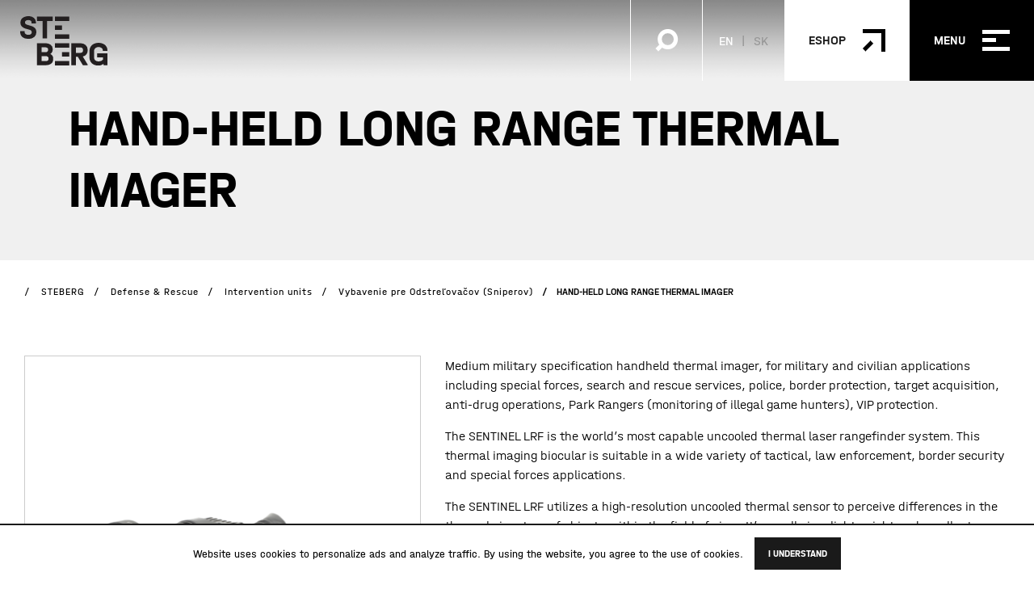

--- FILE ---
content_type: text/html; charset=UTF-8
request_url: https://steberg.eu/produkt/hand-held-long-range-thermal-imager/
body_size: 8718
content:
<!doctype html>
<html lang="en-US">
	<head>
	<meta charset="utf-8">
	<meta http-equiv="x-ua-compatible" content="ie=edge">
	<meta name="viewport" content="width=device-width, initial-scale=1">
	<meta name='robots' content='index, follow, max-image-preview:large, max-snippet:-1, max-video-preview:-1' />
<link rel="alternate" hreflang="en" href="https://steberg.eu/produkt/hand-held-long-range-thermal-imager/" />
<link rel="alternate" hreflang="sk" href="https://steberg.sk/produkt/rucna-termokamera-s-dlhym-dosahom/" />
<link rel="alternate" hreflang="x-default" href="https://steberg.sk/produkt/rucna-termokamera-s-dlhym-dosahom/" />

	<!-- This site is optimized with the Yoast SEO plugin v22.4 - https://yoast.com/wordpress/plugins/seo/ -->
	<title>HAND-HELD LONG RANGE THERMAL IMAGER - STEBERG</title>
	<meta name="description" content="Discover the SENTINEL LRF, a cutting-edge handheld thermal imager designed for military and civilian use, ensuring superior performance in diverse environments." />
	<link rel="canonical" href="https://steberg.eu/produkt/hand-held-long-range-thermal-imager/" />
	<meta property="og:locale" content="en_US" />
	<meta property="og:type" content="article" />
	<meta property="og:title" content="HAND-HELD LONG RANGE THERMAL IMAGER - STEBERG" />
	<meta property="og:description" content="Discover the SENTINEL LRF, a cutting-edge handheld thermal imager designed for military and civilian use, ensuring superior performance in diverse environments." />
	<meta property="og:url" content="https://steberg.eu/produkt/hand-held-long-range-thermal-imager/" />
	<meta property="og:site_name" content="STEBERG" />
	<meta property="article:publisher" content="https://www.facebook.com/Steberg-105769851651334" />
	<meta property="article:modified_time" content="2024-11-29T11:35:49+00:00" />
	<meta property="og:image" content="https://steberg.eu/wp-content/uploads/2023/05/Steberg_Social1.jpg" />
	<meta property="og:image:width" content="1200" />
	<meta property="og:image:height" content="630" />
	<meta property="og:image:type" content="image/jpeg" />
	<meta name="twitter:card" content="summary_large_image" />
	<script type="application/ld+json" class="yoast-schema-graph">{"@context":"https://schema.org","@graph":[{"@type":"WebPage","@id":"https://steberg.eu/produkt/hand-held-long-range-thermal-imager/","url":"https://steberg.eu/produkt/hand-held-long-range-thermal-imager/","name":"HAND-HELD LONG RANGE THERMAL IMAGER - STEBERG","isPartOf":{"@id":"https://steberg.eu/#website"},"datePublished":"2022-03-14T13:29:19+00:00","dateModified":"2024-11-29T11:35:49+00:00","description":"Discover the SENTINEL LRF, a cutting-edge handheld thermal imager designed for military and civilian use, ensuring superior performance in diverse environments.","breadcrumb":{"@id":"https://steberg.eu/produkt/hand-held-long-range-thermal-imager/#breadcrumb"},"inLanguage":"en-US","potentialAction":[{"@type":"ReadAction","target":["https://steberg.eu/produkt/hand-held-long-range-thermal-imager/"]}]},{"@type":"BreadcrumbList","@id":"https://steberg.eu/produkt/hand-held-long-range-thermal-imager/#breadcrumb","itemListElement":[{"@type":"ListItem","position":1,"name":"Domovská stránka","item":"https://steberg.eu/"},{"@type":"ListItem","position":2,"name":"Produkty","item":"https://steberg.eu/produkty/"},{"@type":"ListItem","position":3,"name":"HAND-HELD LONG RANGE THERMAL IMAGER"}]},{"@type":"WebSite","@id":"https://steberg.eu/#website","url":"https://steberg.eu/","name":"STEBERG","description":"Naším poslaním je chrániť zdravie a životné prostredie","publisher":{"@id":"https://steberg.eu/#organization"},"alternateName":"steberg.sk","potentialAction":[{"@type":"SearchAction","target":{"@type":"EntryPoint","urlTemplate":"https://steberg.eu/?s={search_term_string}"},"query-input":"required name=search_term_string"}],"inLanguage":"en-US"},{"@type":"Organization","@id":"https://steberg.eu/#organization","name":"STEBERG","url":"https://steberg.eu/","logo":{"@type":"ImageObject","inLanguage":"en-US","@id":"https://steberg.eu/#/schema/logo/image/","url":"https://steberg.eu/wp-content/uploads/2023/05/StebergLogo.png","contentUrl":"https://steberg.eu/wp-content/uploads/2023/05/StebergLogo.png","width":275,"height":168,"caption":"STEBERG"},"image":{"@id":"https://steberg.eu/#/schema/logo/image/"},"sameAs":["https://www.facebook.com/Steberg-105769851651334"]}]}</script>
	<!-- / Yoast SEO plugin. -->


<link rel='dns-prefetch' href='//www.googletagmanager.com' />
<link rel='dns-prefetch' href='//ajax.googleapis.com' />
<link rel='stylesheet' id='wp-block-library-css' href='https://steberg.eu/wp-includes/css/dist/block-library/style.min.css?ver=6.3.1' type='text/css' media='all' />
<style id='classic-theme-styles-inline-css' type='text/css'>
/*! This file is auto-generated */
.wp-block-button__link{color:#fff;background-color:#32373c;border-radius:9999px;box-shadow:none;text-decoration:none;padding:calc(.667em + 2px) calc(1.333em + 2px);font-size:1.125em}.wp-block-file__button{background:#32373c;color:#fff;text-decoration:none}
</style>
<style id='global-styles-inline-css' type='text/css'>
body{--wp--preset--color--black: #000000;--wp--preset--color--cyan-bluish-gray: #abb8c3;--wp--preset--color--white: #ffffff;--wp--preset--color--pale-pink: #f78da7;--wp--preset--color--vivid-red: #cf2e2e;--wp--preset--color--luminous-vivid-orange: #ff6900;--wp--preset--color--luminous-vivid-amber: #fcb900;--wp--preset--color--light-green-cyan: #7bdcb5;--wp--preset--color--vivid-green-cyan: #00d084;--wp--preset--color--pale-cyan-blue: #8ed1fc;--wp--preset--color--vivid-cyan-blue: #0693e3;--wp--preset--color--vivid-purple: #9b51e0;--wp--preset--gradient--vivid-cyan-blue-to-vivid-purple: linear-gradient(135deg,rgba(6,147,227,1) 0%,rgb(155,81,224) 100%);--wp--preset--gradient--light-green-cyan-to-vivid-green-cyan: linear-gradient(135deg,rgb(122,220,180) 0%,rgb(0,208,130) 100%);--wp--preset--gradient--luminous-vivid-amber-to-luminous-vivid-orange: linear-gradient(135deg,rgba(252,185,0,1) 0%,rgba(255,105,0,1) 100%);--wp--preset--gradient--luminous-vivid-orange-to-vivid-red: linear-gradient(135deg,rgba(255,105,0,1) 0%,rgb(207,46,46) 100%);--wp--preset--gradient--very-light-gray-to-cyan-bluish-gray: linear-gradient(135deg,rgb(238,238,238) 0%,rgb(169,184,195) 100%);--wp--preset--gradient--cool-to-warm-spectrum: linear-gradient(135deg,rgb(74,234,220) 0%,rgb(151,120,209) 20%,rgb(207,42,186) 40%,rgb(238,44,130) 60%,rgb(251,105,98) 80%,rgb(254,248,76) 100%);--wp--preset--gradient--blush-light-purple: linear-gradient(135deg,rgb(255,206,236) 0%,rgb(152,150,240) 100%);--wp--preset--gradient--blush-bordeaux: linear-gradient(135deg,rgb(254,205,165) 0%,rgb(254,45,45) 50%,rgb(107,0,62) 100%);--wp--preset--gradient--luminous-dusk: linear-gradient(135deg,rgb(255,203,112) 0%,rgb(199,81,192) 50%,rgb(65,88,208) 100%);--wp--preset--gradient--pale-ocean: linear-gradient(135deg,rgb(255,245,203) 0%,rgb(182,227,212) 50%,rgb(51,167,181) 100%);--wp--preset--gradient--electric-grass: linear-gradient(135deg,rgb(202,248,128) 0%,rgb(113,206,126) 100%);--wp--preset--gradient--midnight: linear-gradient(135deg,rgb(2,3,129) 0%,rgb(40,116,252) 100%);--wp--preset--font-size--small: 13px;--wp--preset--font-size--medium: 20px;--wp--preset--font-size--large: 36px;--wp--preset--font-size--x-large: 42px;--wp--preset--spacing--20: 0.44rem;--wp--preset--spacing--30: 0.67rem;--wp--preset--spacing--40: 1rem;--wp--preset--spacing--50: 1.5rem;--wp--preset--spacing--60: 2.25rem;--wp--preset--spacing--70: 3.38rem;--wp--preset--spacing--80: 5.06rem;--wp--preset--shadow--natural: 6px 6px 9px rgba(0, 0, 0, 0.2);--wp--preset--shadow--deep: 12px 12px 50px rgba(0, 0, 0, 0.4);--wp--preset--shadow--sharp: 6px 6px 0px rgba(0, 0, 0, 0.2);--wp--preset--shadow--outlined: 6px 6px 0px -3px rgba(255, 255, 255, 1), 6px 6px rgba(0, 0, 0, 1);--wp--preset--shadow--crisp: 6px 6px 0px rgba(0, 0, 0, 1);}:where(.is-layout-flex){gap: 0.5em;}:where(.is-layout-grid){gap: 0.5em;}body .is-layout-flow > .alignleft{float: left;margin-inline-start: 0;margin-inline-end: 2em;}body .is-layout-flow > .alignright{float: right;margin-inline-start: 2em;margin-inline-end: 0;}body .is-layout-flow > .aligncenter{margin-left: auto !important;margin-right: auto !important;}body .is-layout-constrained > .alignleft{float: left;margin-inline-start: 0;margin-inline-end: 2em;}body .is-layout-constrained > .alignright{float: right;margin-inline-start: 2em;margin-inline-end: 0;}body .is-layout-constrained > .aligncenter{margin-left: auto !important;margin-right: auto !important;}body .is-layout-constrained > :where(:not(.alignleft):not(.alignright):not(.alignfull)){max-width: var(--wp--style--global--content-size);margin-left: auto !important;margin-right: auto !important;}body .is-layout-constrained > .alignwide{max-width: var(--wp--style--global--wide-size);}body .is-layout-flex{display: flex;}body .is-layout-flex{flex-wrap: wrap;align-items: center;}body .is-layout-flex > *{margin: 0;}body .is-layout-grid{display: grid;}body .is-layout-grid > *{margin: 0;}:where(.wp-block-columns.is-layout-flex){gap: 2em;}:where(.wp-block-columns.is-layout-grid){gap: 2em;}:where(.wp-block-post-template.is-layout-flex){gap: 1.25em;}:where(.wp-block-post-template.is-layout-grid){gap: 1.25em;}.has-black-color{color: var(--wp--preset--color--black) !important;}.has-cyan-bluish-gray-color{color: var(--wp--preset--color--cyan-bluish-gray) !important;}.has-white-color{color: var(--wp--preset--color--white) !important;}.has-pale-pink-color{color: var(--wp--preset--color--pale-pink) !important;}.has-vivid-red-color{color: var(--wp--preset--color--vivid-red) !important;}.has-luminous-vivid-orange-color{color: var(--wp--preset--color--luminous-vivid-orange) !important;}.has-luminous-vivid-amber-color{color: var(--wp--preset--color--luminous-vivid-amber) !important;}.has-light-green-cyan-color{color: var(--wp--preset--color--light-green-cyan) !important;}.has-vivid-green-cyan-color{color: var(--wp--preset--color--vivid-green-cyan) !important;}.has-pale-cyan-blue-color{color: var(--wp--preset--color--pale-cyan-blue) !important;}.has-vivid-cyan-blue-color{color: var(--wp--preset--color--vivid-cyan-blue) !important;}.has-vivid-purple-color{color: var(--wp--preset--color--vivid-purple) !important;}.has-black-background-color{background-color: var(--wp--preset--color--black) !important;}.has-cyan-bluish-gray-background-color{background-color: var(--wp--preset--color--cyan-bluish-gray) !important;}.has-white-background-color{background-color: var(--wp--preset--color--white) !important;}.has-pale-pink-background-color{background-color: var(--wp--preset--color--pale-pink) !important;}.has-vivid-red-background-color{background-color: var(--wp--preset--color--vivid-red) !important;}.has-luminous-vivid-orange-background-color{background-color: var(--wp--preset--color--luminous-vivid-orange) !important;}.has-luminous-vivid-amber-background-color{background-color: var(--wp--preset--color--luminous-vivid-amber) !important;}.has-light-green-cyan-background-color{background-color: var(--wp--preset--color--light-green-cyan) !important;}.has-vivid-green-cyan-background-color{background-color: var(--wp--preset--color--vivid-green-cyan) !important;}.has-pale-cyan-blue-background-color{background-color: var(--wp--preset--color--pale-cyan-blue) !important;}.has-vivid-cyan-blue-background-color{background-color: var(--wp--preset--color--vivid-cyan-blue) !important;}.has-vivid-purple-background-color{background-color: var(--wp--preset--color--vivid-purple) !important;}.has-black-border-color{border-color: var(--wp--preset--color--black) !important;}.has-cyan-bluish-gray-border-color{border-color: var(--wp--preset--color--cyan-bluish-gray) !important;}.has-white-border-color{border-color: var(--wp--preset--color--white) !important;}.has-pale-pink-border-color{border-color: var(--wp--preset--color--pale-pink) !important;}.has-vivid-red-border-color{border-color: var(--wp--preset--color--vivid-red) !important;}.has-luminous-vivid-orange-border-color{border-color: var(--wp--preset--color--luminous-vivid-orange) !important;}.has-luminous-vivid-amber-border-color{border-color: var(--wp--preset--color--luminous-vivid-amber) !important;}.has-light-green-cyan-border-color{border-color: var(--wp--preset--color--light-green-cyan) !important;}.has-vivid-green-cyan-border-color{border-color: var(--wp--preset--color--vivid-green-cyan) !important;}.has-pale-cyan-blue-border-color{border-color: var(--wp--preset--color--pale-cyan-blue) !important;}.has-vivid-cyan-blue-border-color{border-color: var(--wp--preset--color--vivid-cyan-blue) !important;}.has-vivid-purple-border-color{border-color: var(--wp--preset--color--vivid-purple) !important;}.has-vivid-cyan-blue-to-vivid-purple-gradient-background{background: var(--wp--preset--gradient--vivid-cyan-blue-to-vivid-purple) !important;}.has-light-green-cyan-to-vivid-green-cyan-gradient-background{background: var(--wp--preset--gradient--light-green-cyan-to-vivid-green-cyan) !important;}.has-luminous-vivid-amber-to-luminous-vivid-orange-gradient-background{background: var(--wp--preset--gradient--luminous-vivid-amber-to-luminous-vivid-orange) !important;}.has-luminous-vivid-orange-to-vivid-red-gradient-background{background: var(--wp--preset--gradient--luminous-vivid-orange-to-vivid-red) !important;}.has-very-light-gray-to-cyan-bluish-gray-gradient-background{background: var(--wp--preset--gradient--very-light-gray-to-cyan-bluish-gray) !important;}.has-cool-to-warm-spectrum-gradient-background{background: var(--wp--preset--gradient--cool-to-warm-spectrum) !important;}.has-blush-light-purple-gradient-background{background: var(--wp--preset--gradient--blush-light-purple) !important;}.has-blush-bordeaux-gradient-background{background: var(--wp--preset--gradient--blush-bordeaux) !important;}.has-luminous-dusk-gradient-background{background: var(--wp--preset--gradient--luminous-dusk) !important;}.has-pale-ocean-gradient-background{background: var(--wp--preset--gradient--pale-ocean) !important;}.has-electric-grass-gradient-background{background: var(--wp--preset--gradient--electric-grass) !important;}.has-midnight-gradient-background{background: var(--wp--preset--gradient--midnight) !important;}.has-small-font-size{font-size: var(--wp--preset--font-size--small) !important;}.has-medium-font-size{font-size: var(--wp--preset--font-size--medium) !important;}.has-large-font-size{font-size: var(--wp--preset--font-size--large) !important;}.has-x-large-font-size{font-size: var(--wp--preset--font-size--x-large) !important;}
.wp-block-navigation a:where(:not(.wp-element-button)){color: inherit;}
:where(.wp-block-post-template.is-layout-flex){gap: 1.25em;}:where(.wp-block-post-template.is-layout-grid){gap: 1.25em;}
:where(.wp-block-columns.is-layout-flex){gap: 2em;}:where(.wp-block-columns.is-layout-grid){gap: 2em;}
.wp-block-pullquote{font-size: 1.5em;line-height: 1.6;}
</style>
<link rel='stylesheet' id='contact-form-7-css' href='https://steberg.eu/wp-content/plugins/contact-form-7/includes/css/styles.css?ver=5.9.3' type='text/css' media='all' />
<link rel='stylesheet' id='steberg_plugins-css' href='https://steberg.eu/wp-content/themes/theme/fe/assets/css/plugins.css?ver=1737989578' type='text/css' media='all' />
<link rel='stylesheet' id='steberg_app-css' href='https://steberg.eu/wp-content/themes/theme/fe/assets/css/app.css?ver=1737989579' type='text/css' media='all' />
<script type='text/javascript' id='wpml-cookie-js-extra'>
/* <![CDATA[ */
var wpml_cookies = {"wp-wpml_current_language":{"value":"en","expires":1,"path":"\/"}};
var wpml_cookies = {"wp-wpml_current_language":{"value":"en","expires":1,"path":"\/"}};
/* ]]> */
</script>
<script type='text/javascript' src='https://steberg.eu/wp-content/plugins/sitepress-multilingual-cms/res/js/cookies/language-cookie.js?ver=470000' id='wpml-cookie-js' defer data-wp-strategy='defer'></script>

<!-- Google tag (gtag.js) snippet added by Site Kit -->
<!-- Google Analytics snippet added by Site Kit -->
<script type='text/javascript' src='https://www.googletagmanager.com/gtag/js?id=GT-NFB2685' id='google_gtagjs-js' async></script>
<script id="google_gtagjs-js-after" type="text/javascript">
window.dataLayer = window.dataLayer || [];function gtag(){dataLayer.push(arguments);}
gtag("set","linker",{"domains":["steberg.eu"]});
gtag("js", new Date());
gtag("set", "developer_id.dZTNiMT", true);
gtag("config", "GT-NFB2685");
</script>
<script type='text/javascript' src='//ajax.googleapis.com/ajax/libs/jquery/1.12.0/jquery.min.js' id='jquery-js'></script>
<script type='text/javascript' id='wpml-xdomain-data-js-extra'>
/* <![CDATA[ */
var wpml_xdomain_data = {"css_selector":"wpml-ls-item","ajax_url":"https:\/\/steberg.eu\/wp-admin\/admin-ajax.php","current_lang":"en","_nonce":"afe16ca3d5"};
/* ]]> */
</script>
<script type='text/javascript' src='https://steberg.eu/wp-content/plugins/sitepress-multilingual-cms/res/js/xdomain-data.js?ver=470000' id='wpml-xdomain-data-js' defer data-wp-strategy='defer'></script>
<meta name="generator" content="WPML ver:4.7.0 stt:1,10;" />

		<!-- GA Google Analytics @ https://m0n.co/ga -->
		<script async src="https://www.googletagmanager.com/gtag/js?id=G-K5R514315K"></script>
		<script>
			window.dataLayer = window.dataLayer || [];
			function gtag(){dataLayer.push(arguments);}
			gtag('js', new Date());
			gtag('config', 'G-K5R514315K');
		</script>

	<meta name="generator" content="Site Kit by Google 1.171.0" />		<script type="text/javascript">
			var ajaxurl = 'https://steberg.eu/wp-admin/admin-ajax.php';
		</script>
		<link rel="icon" href="https://steberg.eu/wp-content/uploads/2022/03/favicon.png" sizes="32x32" />
<link rel="icon" href="https://steberg.eu/wp-content/uploads/2022/03/favicon.png" sizes="192x192" />
<link rel="apple-touch-icon" href="https://steberg.eu/wp-content/uploads/2022/03/favicon.png" />
<meta name="msapplication-TileImage" content="https://steberg.eu/wp-content/uploads/2022/03/favicon.png" />
	<script src="https://unpkg.com/react@16.14.0/umd/react.production.min.js"></script>
	<script src="https://unpkg.com/react-dom@16.14.0/umd/react-dom.production.min.js"></script>
	<script src="https://unpkg.com/@babel/standalone/babel.min.js"></script>
	<script type="text/babel" src="https://steberg.eu/wp-content/themes/theme/assets/js/Fabrics.js"></script>
</head>	<body>
		<div class="wrapper">
						<header id="top" class="header">
	<div class="header__container">
		<div class="header__inner">
			<a href="https://steberg.eu" title="STEBERG" class="header__logo">
									<img src="https://steberg.eu/wp-content/uploads/2021/05/logo.png" alt="STEBERG">
													<img src="https://steberg.eu/wp-content/uploads/2021/06/logo.svg" class="dark" alt="STEBERG">
							</a>
			<div class="header__wrap">
				<a href="#" class="searchbtn blanklink">
					<img src="https://steberg.eu/wp-content/themes/theme/fe/assets/img/icons/searchicon.png" alt="">
					<img src="https://steberg.eu/wp-content/themes/theme/fe/assets/img/icons/search-close.svg" alt="" class="close">
				</a>
				<div class="lang">
						<p>EN</p>
							<ul>
					<li>
							</li>
					<li>
									<a href="https://steberg.sk/produkt/rucna-termokamera-s-dlhym-dosahom/">
						SK					</a>
							</li>
			</ul>
</div>				<a href="https://steberg.shop/en/" class="header__eshop" title="Eshop" target="_blank" ><p>Eshop</p><img src='https://steberg.eu/wp-content/uploads/2021/05/eshop.png' alt='' /></a>			</div>
			<a href="#" class="header__toggle">
				<p>Menu</p>
				<div class="wrap">
					<div>
						<span></span>
						<span></span>
						<span></span>
					</div>
				</div>
			</a>
		</div>
	</div>
</header>
<div class="header__search">
	<div class="container">
		<form role="search" method="get" action="https://steberg.eu/">
	<div class="form-group">
		<input type="search" value=""
		       name="s"
		       placeholder="Vyhľadávanie"
		       required
		>
		<input type="submit" value="">
	</div>
</form>	</div>
</div>
<div class="header__menu">
	<div class="header__menu--inner">
		<nav>
			<ul id="menu-main-menu" class=""><li class="menu-about-us"><a href="https://steberg.eu/about-us/">About us</a></li>
<li class="sub menu-divisions"><a  href="#">Divisions</a>
<ul>
	<li class="menu-workwear-safety"><a href="https://steberg.eu/division/workwear-and-safety-en/">Workwear &amp; Safety</a></li>
	<li class="menu-fabrics-towels"><a href="https://steberg.eu/division/fabrics-en/">Fabrics &amp; Towels</a></li>
	<li class="menu-waste-management"><a href="https://steberg.eu/division/waste-management-en/">Waste Management</a></li>
	<li class="current-product-ancestor active current-product-parent menu-defense-rescue"><a href="https://steberg.eu/division/defence-and-rescue-en/">Defense &amp; Rescue</a></li>
	<li class="menu-b2b-b2g-trading"><a href="https://steberg.eu/division/trading-en/">B2B &amp; B2G Trading</a></li>
</ul>
</li>
<li class="menu-references"><a href="https://steberg.eu/references/">References</a></li>
<li class="menu-contact"><a href="https://steberg.eu/contact/">Contact</a></li>
</ul>			<script type="text/javascript">
				(function () {
					const items = document.querySelectorAll('.header__menu nav > ul > li > a');
					if (items && items.length > 0) {
						items.forEach(function (item) {
							item.setAttribute('data-splitting', '');
						})
					}
				})();
				(function () {
					const submenus = document.querySelectorAll('.header__menu li.sub ul');
					if (submenus && submenus.length > 0) {
						submenus.forEach(function (submenu, index) {
							submenu.parentElement.querySelector('a:first-child').setAttribute('href', '#submenu_' + index);

							const wrapper = document.createElement('div');
							wrapper.classList.add('header__menu--submenu');
							wrapper.setAttribute('id', 'submenu_' + index);
							wrapper.appendChild(submenu.cloneNode(true));

							document.querySelector(".header__menu").appendChild(wrapper);
							submenu.remove();
						});
					}
				})();
			</script>
		</nav>
	</div>
	<div class="header__menu--aside">
		<div>
												<div class="wrap">
													<p>E-mail</p>
												<a href="mailto:info@steberg.sk">
							info@steberg.sk						</a>
					</div>
									<div class="wrap">
													<p>Phone</p>
												<a href="tel:+421905411678">
							+421 905 411 678						</a>
					</div>
									<div class="wrap">
													<p>Address</p>
												<a href="https:/g.page/steberg-s-r-o">
							STEBERG s.r.o.<br/>Kolónia 2856/61<br/>924 01 Slovensko						</a>
					</div>
														<div class="social">
					<p>Sledujte nás </p>
					<ul>
													<li>
								<a href="https://www.facebook.com/Steberg-105769851651334" target="_blank">
									<i class="fab fa-facebook-f"> </i>
								</a>
							</li>
													<li>
								<a href="https://www.linkedin.com/company/steberg-ltd/about/" target="_blank">
									<i class="fab fa-linkedin-in"> </i>
								</a>
							</li>
											</ul>
				</div>
					</div>
	</div>
</div>			<div class="loader">
				<img src="https://steberg.eu/wp-content/themes/theme/fe/assets/img/logo.png" alt="loading">
			</div>
			<div role="document" class="wrap">
				<main role="main" class="main">
					<div class="pageheader basic bg_pgh product-header">
	<div class="container">
		<div class="pageheader__inner">
			<h1>HAND-HELD LONG RANGE  THERMAL IMAGER</h1>
		</div>
	</div>
</div>
<section class="section breadcrumbs">
	<div class="container_big">
		<ul typeof="BreadcrumbList" vocab="https://schema.org/">
			<li><a property="item" typeof="WebPage" title="Go to STEBERG." href="https://steberg.eu" class="home" ><span property="name">STEBERG</span></a><meta property="position" content="1"></li><li><a property="item" typeof="WebPage" title="Go to the Defense &amp; Rescue Divízia archives." href="https://steberg.eu/division/defence-and-rescue-en/" class="taxonomy division" ><span property="name">Defense &amp; Rescue</span></a><meta property="position" content="2"></li><li><a property="item" typeof="WebPage" title="Go to the Intervention units Divízia archives." href="https://steberg.eu/division/zasahove-jednotky-en/" class="taxonomy division" ><span property="name">Intervention units</span></a><meta property="position" content="3"></li><li><a property="item" typeof="WebPage" title="Go to the Vybavenie pre Odstreľovačov (Sniperov) Divízia archives." href="https://steberg.eu/division/sniper-vybavenie-en/" class="taxonomy division" ><span property="name">Vybavenie pre Odstreľovačov (Sniperov)</span></a><meta property="position" content="4"></li><li><span property="name" class="post post-product current-item">HAND-HELD LONG RANGE  THERMAL IMAGER</span><meta property="url" content="https://steberg.eu/produkt/hand-held-long-range-thermal-imager/"><meta property="position" content="5"></li>		</ul>
	</div>
</section><section class="product">
	<div class="container_big">
		<div class="row">
			<div class="col-lg-5">
									<div class="product__gallery">
													<div class="product__gallery--item">
								<img src="https://steberg.eu/wp-content/uploads/fly-images/6530/Bez-nazvu-383-500x500-c.png"
								     alt="HAND-HELD LONG RANGE  THERMAL IMAGER">
							</div>
											</div>
					<div class="product__gallerynav">
													<div class="product__gallerynav--item">
								<img src="https://steberg.eu/wp-content/uploads/fly-images/6530/Bez-nazvu-383-250x250-c.png"
								     alt="HAND-HELD LONG RANGE  THERMAL IMAGER">
							</div>
											</div>
											</div>
			<div class="col-lg-7">
				<div class="product__content">
					<div class="product__content--text">
						<p>Medium military specification handheld thermal imager, for military and civilian applications including special forces, search and rescue services, police, border protection, target acquisition, anti-drug operations, Park Rangers (monitoring of illegal game hunters), VIP protection.</p>
<p>The SENTINEL LRF is the world’s most capable uncooled thermal laser rangefinder system. This thermal imaging biocular is suitable in a wide variety of tactical, law enforcement, border security and special forces applications.</p>
<p>The SENTINEL LRF utilizes a high-resolution uncooled thermal sensor to perceive differences in the thermal signature of objects within the field of view. It’s small size, lightweight and excellent power efficiency makes it a portable force multiplier ready for deployment in any environmental conditions.</p>
<p>The SENTINEL LRF can detect objects at remote distances of up to 7 kilometres 24 hours a day, through smoke, fog or camouflage. Its eye safe laser rangefinder measures distances up to 5.5 kilometres as well as the azimuth and inclination of any given target.<br />
The unit’s video output allows for the recording and transmission of live video or still images to other personnel as well as projection of the real-time thermal video on a portable device, computer or television monitor.</p>
<p>&nbsp;</p>
					</div>
					<div class="product__content--info">
						<div class="row">
							<div class="col-sm-4">
								<p>
									<small>Výrobca</small>
																	</p>
							</div>
							<div class="col-sm-4">
								<p>
									<small>Kód produktu</small>
									TA02032								</p>
							</div>
							<div class="col-sm-4">
								<p>
									<small>Dodacia lehota</small>
									To order								</p>
							</div>
													</div>
					</div>
					<div class="popup">
						<div class="container">
							<div class="popup__inner">
								<h3>
									Mám záujem o cenovú ponuku pre produkt								</h3>
								<a href="#" class="popup__close"></a>
								
<div class="wpcf7 no-js" id="wpcf7-f3413-p7998-o1" lang="en-US" dir="ltr">
<div class="screen-reader-response"><p role="status" aria-live="polite" aria-atomic="true"></p> <ul></ul></div>
<form action="/produkt/hand-held-long-range-thermal-imager/#wpcf7-f3413-p7998-o1" method="post" class="wpcf7-form init" aria-label="Contact form" novalidate="novalidate" data-status="init">
<div style="display: none;">
<input type="hidden" name="_wpcf7" value="3413" />
<input type="hidden" name="_wpcf7_version" value="5.9.3" />
<input type="hidden" name="_wpcf7_locale" value="en_US" />
<input type="hidden" name="_wpcf7_unit_tag" value="wpcf7-f3413-p7998-o1" />
<input type="hidden" name="_wpcf7_container_post" value="7998" />
<input type="hidden" name="_wpcf7_posted_data_hash" value="" />
</div>
<div class="row">
 <div class="col-12">
  <div class="form-group">
   <label for="product-input">Product</label>
   <h5 class="product-name pt-2" id="product-name"></h5>
   <div style="display:none"><span class="wpcf7-form-control-wrap" data-name="f-product"><input size="40" class="wpcf7-form-control wpcf7-text wpcf7-validates-as-required" id="product-input" aria-required="true" aria-invalid="false" value="" type="text" name="f-product" /></span></div>
  </div>
 </div>
 <div class="col-12">
  <div class="form-group">
   <label for="quantity-input">Počet kusov</label>
   <span class="wpcf7-form-control-wrap" data-name="f-quantity"><input class="wpcf7-form-control wpcf7-number wpcf7-validates-as-required wpcf7-validates-as-number" id="quantity-input" aria-required="true" aria-invalid="false" value="1" type="number" name="f-quantity" /></span>
  </div>
 </div>
 <div class="col-12">
  <div class="form-group">
   <label for="email">Your e-mail</label>
   <span class="wpcf7-form-control-wrap" data-name="f-email"><input size="40" class="wpcf7-form-control wpcf7-email wpcf7-validates-as-required wpcf7-text wpcf7-validates-as-email" aria-required="true" aria-invalid="false" value="" type="email" name="f-email" /></span>
  </div>
 </div>
 <div class="col-12">
  <div class="form-group">
   <label for="phone">Your phone</label>
   <span class="wpcf7-form-control-wrap" data-name="f-phone"><input size="40" class="wpcf7-form-control wpcf7-text wpcf7-validates-as-required" aria-required="true" aria-invalid="false" value="" type="text" name="f-phone" /></span>
  </div>
 </div>
 <div class="col-12">
  <div class="form-group checkbox">
   <span class="wpcf7-form-control-wrap" data-name="f-gdpr"><span class="wpcf7-form-control wpcf7-acceptance"><span class="wpcf7-list-item"><label><input type="checkbox" name="f-gdpr" value="1" aria-invalid="false" /><span class="wpcf7-list-item-label">I agree to the processing of <a href="https://steberg.eu/ochrana-sukromia/" target="_blank">personal data.</a></span></label></span></span></span>
  </div>
 </div>
 <div class="col-12">
  <div class="form-group sub">
   <button type="submit" class="next btn btn--black ico-right">
    <span>Request a quote</span>
   </button>
  </div>
 </div>
</div><p style="display: none !important;" class="akismet-fields-container" data-prefix="_wpcf7_ak_"><label>&#916;<textarea name="_wpcf7_ak_hp_textarea" cols="45" rows="8" maxlength="100"></textarea></label><input type="hidden" id="ak_js_1" name="_wpcf7_ak_js" value="188"/><script>document.getElementById( "ak_js_1" ).setAttribute( "value", ( new Date() ).getTime() );</script></p><div class="wpcf7-response-output" aria-hidden="true"></div>
</form>
</div>
							</div>
						</div>
					</div>
					<script>
						document.addEventListener('DOMContentLoaded', function () {
							$("#cart a.next").on("click", function (event) {
								event.preventDefault();
								$("#cart").trigger("submit");
							});
							$("#cart").on("submit", function (e) {
								e.preventDefault();
								$("body").addClass("popup_active");
								$("input#product-input").val($("#variant").val()).change();
								$("#product-name").html($("#variant").val()).change();

								if ($("#quantity").val()) {
									$("input#quantity-input").val($("#quantity").val()).change();
								}
							});
							document.addEventListener('wpcf7submit', function (event) {

							}, false);
						});
					</script>
									</div>
				<div class="actions-wrapper">
					<div class="column-left">
													<div class="mt-0 mb-5">
								<a href="https://steberg.eu/division/defence-and-rescue-en/" class="next btn btn--black ico-right visibley">
									<span>
										Späť na produkty									</span>
								</a>
							</div>
											</div>
					<div class="column-right">
													<form action="#" method="post" enctype="multipart/form-data" id="cart">
								<input type="hidden" id="variant"
									   value="HAND-HELD LONG RANGE  THERMAL IMAGER "/>
								<a href="#" class="next btn btn--black ico-right">
									<span>Poslať dopyt</span>
								</a>
							</form>
											</div>
				</div>
			</div>
		</div>
	</div>
</section>				</main>
			</div>
						<footer role="contentinfo" class="footer">
	<div class="cookie__bar">
	<div class="cookie__bar__text">
		Website uses cookies to personalize ads and analyze traffic. By using the website, you agree to the use of cookies.
	</div>
	<div class="cookie__bar__btn">
		<a href="javascript:void(0);" title="I understand" class="btn">
			I understand		</a>
	</div>
</div>	<div class="container_big">
		<div class="footer__inner">
			<div class="row">
				<div class="col-md-8">
					<div class="footer__nav">
						<p>STEBERG s. r. o.</p><ul id="menu-steberg-s-r-o" class=""><li class="menu-home"><a href="https://steberg.eu/">Home</a></li>
<li class="menu-about-us"><a href="https://steberg.eu/about-us/">About us</a></li>
<li class="menu-references"><a href="https://steberg.eu/references/">References</a></li>
<li class="menu-contact"><a href="https://steberg.eu/contact/">Contact</a></li>
</ul>						<p>OUR DIVISIONS</p><ul id="menu-our-divisions" class=""><li class="menu-workwear-safety"><a href="https://steberg.eu/division/workwear-and-safety-en/">Workwear &amp; Safety</a></li>
<li class="menu-fabrics-towels"><a href="https://steberg.eu/division/fabrics-en/">Fabrics &amp; Towels</a></li>
<li class="menu-waste-management"><a href="https://steberg.eu/division/waste-management-en/">Waste Management</a></li>
<li class="current-product-ancestor active current-product-parent menu-defense-rescue"><a href="https://steberg.eu/division/defence-and-rescue-en/">Defense &amp; Rescue</a></li>
<li class="menu-b2b-b2g-trading"><a href="https://steberg.eu/division/trading-en/">B2B &amp; B2G Trading</a></li>
</ul>					</div>
				</div>
				<div class="col-md-4">
					<div class="footer__links">
						<div class="row">
							<div class="col-md-12 col-sm-6">
																																						<p>Contact</p>
																				<a href="tel:+421905411678">
											Tel.:+421 905 411 678										</a>
										<br/>																													<a href="mailto:info@steberg.sk">
											E-mail:info@steberg.sk										</a>
																																		</div>
							<div class="col-md-12 col-sm-6">
																	<div class="footer__links--social">
																					<a href="https://www.facebook.com/Steberg-105769851651334" target="_blank">
												<i class="fab fa-facebook-f"> </i>
											</a>
																					<a href="https://www.linkedin.com/company/steberg-ltd/about/" target="_blank">
												<i class="fab fa-linkedin-in"> </i>
											</a>
																			</div>
															</div>
						</div>
					</div>
				</div>
			</div>
		</div>
		<div class="footer__copy">
			<div class="row">
				<div class="col-sm-6">
					<p>Copyright © 2026 STEBERG s. r. o.</p>
				</div>
				<div class="col-sm-6">
					<p>Website created by GALTON Brands</p>
				</div>
			</div>
		</div>
	</div>
</footer>		</div>
			<style class="page_styles" type="text/css">
			</style>
	<script type='text/javascript' src='https://steberg.eu/wp-content/plugins/contact-form-7/includes/swv/js/index.js?ver=5.9.3' id='swv-js'></script>
<script type='text/javascript' id='contact-form-7-js-extra'>
/* <![CDATA[ */
var wpcf7 = {"api":{"root":"https:\/\/steberg.eu\/wp-json\/","namespace":"contact-form-7\/v1"},"cached":"1"};
/* ]]> */
</script>
<script type='text/javascript' src='https://steberg.eu/wp-content/plugins/contact-form-7/includes/js/index.js?ver=5.9.3' id='contact-form-7-js'></script>
<script type='text/javascript' src='https://steberg.eu/wp-content/themes/theme/fe/assets/js/plugins.min.js?ver=1737989582' id='steberg_plugins-js'></script>
<script type='text/javascript' src='https://steberg.eu/wp-content/themes/theme/fe/assets/js/app.min.js?ver=1762773922' id='steberg_app-js'></script>
<script defer type='text/javascript' src='https://steberg.eu/wp-content/plugins/akismet/_inc/akismet-frontend.js?ver=1762990012' id='akismet-frontend-js'></script>
	</body>
</html>

--- FILE ---
content_type: text/css; charset=utf-8
request_url: https://steberg.eu/wp-content/themes/theme/fe/assets/css/plugins.css?ver=1737989578
body_size: 1134
content:
@charset "UTF-8";@import "../plugins/slick/slick.css";@import "../plugins/bootstrap/css/bootstrap.min.css";@import url(../plugins/fontawesome-pro/css/all.min.css);@import "../plugins/fancybox/jquery.fancybox.min.css";@import "../plugins/lettering/lettering.css";@import "../plugins/lettering/lettering-cells.css";@import "../plugins/dragdealer/dragdealer.css";.container_big{margin-right:auto;margin-left:auto;padding-left:15px;padding-right:15px;max-width:100%;position:relative}@media (min-width:576px){.container_big{max-width:540px}}@media (min-width:768px){.container_big{max-width:720px}}@media (min-width:992px){.container_big{max-width:960px}}@media (min-width:1250px){.container_big{max-width:1250px}}.lead0{font-size:64px;font-weight:700}@media (max-width:575px){.lead0{font-size:46px}}.lead1{font-size:36px;font-weight:700}.lead2{font-size:24px;font-weight:700}.lead3{font-size:20px;font-weight:700}.linktext{font-size:14px;font-weight:700}@media (min-width:1500px){.linktext{font-size:16px}}.bigtext{font-size:20px;line-height:30px;font-weight:300}@media (max-width:575px){.bigtext{font-size:18px;line-height:26px}}.smalltext{font-size:14px;font-weight:300}.text{font-size:16px;font-weight:300}.beforetitle{font-size:14px;font-weight:300}.ul_reset{margin:0;padding:0;list-style:none}.ul_reset li{display:block}.ul_reset li a{display:block}.clear{width:100%;float:left}.img_responsive{display:block;max-width:100%;height:auto}.slick-slider{-webkit-backface-visibility:hidden;backface-visibility:hidden}.slick-slider *{-webkit-backface-visibility:hidden;backface-visibility:hidden}.slick-prev,.slick-next{position:absolute;bottom:-40px;z-index:1;display:block;cursor:pointer;background:0 0;color:transparent;padding:0;margin:auto;border:0;outline:0;width:46px;height:50px;background-color:#000;-webkit-transition:all .3s;transition:all .3s}.slick-prev:hover,.slick-next:hover,.slick-prev:focus,.slick-next:focus{background-color:#000}.slick-prev.slick-disabled:before,.slick-next.slick-disabled:before{opacity:.5}.slick-prev:before{content:"\f053";font-family:'Font Awesome 5 Pro';display:block;color:#fff;font-size:12px;line-height:50px;font-weight:300}.slick-next:before{content:"\f054";font-family:'Font Awesome 5 Pro';display:block;color:#fff;line-height:50px;font-size:12px;font-weight:300}.slick-prev{left:0}.slick-prev:before,.slick-prev:after{-webkit-transform-origin:0 0;transform-origin:0 0;left:0}.slick-next{left:100px}.slick-next:before,.slick-next:after{-webkit-transform-origin:100% 100%;transform-origin:100% 100%;right:0}.slick-dots{position:absolute;bottom:0;list-style:none;display:block;text-align:center;padding:0;margin:0;width:100%}.slick-dots li{position:relative;display:inline-block;vertical-align:middle;line-height:0;margin:0 5px;padding:0;cursor:pointer}.slick-dots li button{cursor:pointer;border:0;border-radius:0;-webkit-box-shadow:none;box-shadow:none;background:0 0;color:transparent;padding:0;margin:0}.slick-dots li button:hover,.slick-dots li button:focus{outline:0}.slick-dots li button:hover:before,.slick-dots li button:focus:before{content:''}@font-face{font-family:'Halvar-Mittel';src:url(../fonts/HalvarMittel-Lt.eot);src:url(../fonts/HalvarMittel-Lt.eot?#iefix) format('embedded-opentype'),url(../fonts/HalvarMittel-Lt.woff2) format('woff2'),url(../fonts/HalvarMittel-Lt.woff) format('woff'),url(../fonts/HalvarMittel-Lt.ttf) format('truetype'),url(../fonts/HalvarMittel-Lt.svg#HalvarMittel-Lt) format('svg');font-weight:300;font-style:normal;font-display:swap}@font-face{font-family:'Halvar-Mittel';src:url(../fonts/HalvarMittel-Md.eot);src:url(../fonts/HalvarMittel-Md.eot?#iefix) format('embedded-opentype'),url(../fonts/HalvarMittel-Md.woff2) format('woff2'),url(../fonts/HalvarMittel-Md.woff) format('woff'),url(../fonts/HalvarMittel-Md.ttf) format('truetype'),url(../fonts/HalvarMittel-Md.svg#HalvarMittel-Md) format('svg');font-weight:500;font-style:normal;font-display:swap}@font-face{font-family:'Halvar-Mittel';src:url(../fonts/HalvarMittel-Bd.eot);src:url(../fonts/HalvarMittel-Bd.eot?#iefix) format('embedded-opentype'),url(../fonts/HalvarMittel-Bd.woff2) format('woff2'),url(../fonts/HalvarMittel-Bd.woff) format('woff'),url(../fonts/HalvarMittel-Bd.ttf) format('truetype'),url(../fonts/HalvarMittel-Bd.svg#HalvarMittel-Bd) format('svg');font-weight:700;font-style:normal;font-display:swap}@font-face{font-family:'Halvar-Mittel';src:url(../fonts/HalvarMittel-Rg.eot);src:url(../fonts/HalvarMittel-Rg.eot?#iefix) format('embedded-opentype'),url(../fonts/HalvarMittel-Rg.woff2) format('woff2'),url(../fonts/HalvarMittel-Rg.woff) format('woff'),url(../fonts/HalvarMittel-Rg.ttf) format('truetype'),url(../fonts/HalvarMittel-Rg.svg#HalvarMittel-Rg) format('svg');font-weight:400;font-style:normal;font-display:swap}@font-face{font-family:'Halvar-Mittel';src:url(../fonts/HalvarMittel-Th.eot);src:url(../fonts/HalvarMittel-Th.eot?#iefix) format('embedded-opentype'),url(../fonts/HalvarMittel-Th.woff2) format('woff2'),url(../fonts/HalvarMittel-Th.woff) format('woff'),url(../fonts/HalvarMittel-Th.ttf) format('truetype'),url(../fonts/HalvarMittel-Th.svg#HalvarMittel-Th) format('svg');font-weight:100;font-style:normal;font-display:swap}@font-face{font-family:'Bahnschrift';src:url(../fonts/Bahnschrift/Bahnschrift.eot);src:url(../fonts/Bahnschrift/Bahnschrift.eot?#iefix) format('embedded-opentype'),url(../fonts/Bahnschrift/Bahnschrift.woff2) format('woff2'),url(../fonts/Bahnschrift/Bahnschrift.woff) format('woff'),url(../fonts/Bahnschrift/Bahnschrift.ttf) format('truetype');font-weight:400;font-style:normal;font-display:swap}
/*# sourceMappingURL=plugins.css.map */
